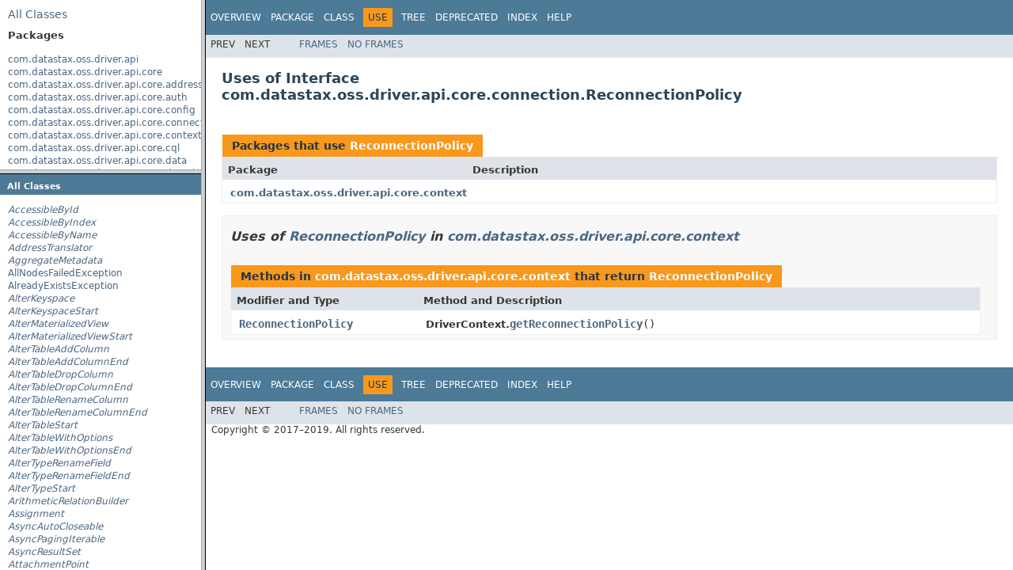

--- FILE ---
content_type: text/html
request_url: https://docs.datastax.com/en/drivers/java/4.2/overview-frame.html
body_size: 663
content:
<!DOCTYPE HTML PUBLIC "-//W3C//DTD HTML 4.01 Transitional//EN" "http://www.w3.org/TR/html4/loose.dtd">
<!-- NewPage -->
<html lang="en">
<head>
<!-- Generated by javadoc (1.8.0_192) on Mon Aug 26 11:26:41 PDT 2019 -->
<meta http-equiv="Content-Type" content="text/html; charset=UTF-8">
<title>Overview List (DataStax Java driver for Apache Cassandra(R) 4.2.0 API)</title>
<meta name="date" content="2019-08-26">
<link rel="stylesheet" type="text/css" href="stylesheet.css" title="Style">
<script type="text/javascript" src="script.js"></script>
</head>
<body>
<div class="indexHeader"><span><a href="allclasses-frame.html" target="packageFrame">All&nbsp;Classes</a></span></div>
<div class="indexContainer">
<h2 title="Packages">Packages</h2>
<ul title="Packages">
<li><a href="com/datastax/oss/driver/api/package-frame.html" target="packageFrame">com.datastax.oss.driver.api</a></li>
<li><a href="com/datastax/oss/driver/api/core/package-frame.html" target="packageFrame">com.datastax.oss.driver.api.core</a></li>
<li><a href="com/datastax/oss/driver/api/core/addresstranslation/package-frame.html" target="packageFrame">com.datastax.oss.driver.api.core.addresstranslation</a></li>
<li><a href="com/datastax/oss/driver/api/core/auth/package-frame.html" target="packageFrame">com.datastax.oss.driver.api.core.auth</a></li>
<li><a href="com/datastax/oss/driver/api/core/config/package-frame.html" target="packageFrame">com.datastax.oss.driver.api.core.config</a></li>
<li><a href="com/datastax/oss/driver/api/core/connection/package-frame.html" target="packageFrame">com.datastax.oss.driver.api.core.connection</a></li>
<li><a href="com/datastax/oss/driver/api/core/context/package-frame.html" target="packageFrame">com.datastax.oss.driver.api.core.context</a></li>
<li><a href="com/datastax/oss/driver/api/core/cql/package-frame.html" target="packageFrame">com.datastax.oss.driver.api.core.cql</a></li>
<li><a href="com/datastax/oss/driver/api/core/data/package-frame.html" target="packageFrame">com.datastax.oss.driver.api.core.data</a></li>
<li><a href="com/datastax/oss/driver/api/core/detach/package-frame.html" target="packageFrame">com.datastax.oss.driver.api.core.detach</a></li>
<li><a href="com/datastax/oss/driver/api/core/loadbalancing/package-frame.html" target="packageFrame">com.datastax.oss.driver.api.core.loadbalancing</a></li>
<li><a href="com/datastax/oss/driver/api/core/metadata/package-frame.html" target="packageFrame">com.datastax.oss.driver.api.core.metadata</a></li>
<li><a href="com/datastax/oss/driver/api/core/metadata/schema/package-frame.html" target="packageFrame">com.datastax.oss.driver.api.core.metadata.schema</a></li>
<li><a href="com/datastax/oss/driver/api/core/metadata/token/package-frame.html" target="packageFrame">com.datastax.oss.driver.api.core.metadata.token</a></li>
<li><a href="com/datastax/oss/driver/api/core/metrics/package-frame.html" target="packageFrame">com.datastax.oss.driver.api.core.metrics</a></li>
<li><a href="com/datastax/oss/driver/api/core/retry/package-frame.html" target="packageFrame">com.datastax.oss.driver.api.core.retry</a></li>
<li><a href="com/datastax/oss/driver/api/core/servererrors/package-frame.html" target="packageFrame">com.datastax.oss.driver.api.core.servererrors</a></li>
<li><a href="com/datastax/oss/driver/api/core/session/package-frame.html" target="packageFrame">com.datastax.oss.driver.api.core.session</a></li>
<li><a href="com/datastax/oss/driver/api/core/session/throttling/package-frame.html" target="packageFrame">com.datastax.oss.driver.api.core.session.throttling</a></li>
<li><a href="com/datastax/oss/driver/api/core/specex/package-frame.html" target="packageFrame">com.datastax.oss.driver.api.core.specex</a></li>
<li><a href="com/datastax/oss/driver/api/core/ssl/package-frame.html" target="packageFrame">com.datastax.oss.driver.api.core.ssl</a></li>
<li><a href="com/datastax/oss/driver/api/core/time/package-frame.html" target="packageFrame">com.datastax.oss.driver.api.core.time</a></li>
<li><a href="com/datastax/oss/driver/api/core/tracker/package-frame.html" target="packageFrame">com.datastax.oss.driver.api.core.tracker</a></li>
<li><a href="com/datastax/oss/driver/api/core/type/package-frame.html" target="packageFrame">com.datastax.oss.driver.api.core.type</a></li>
<li><a href="com/datastax/oss/driver/api/core/type/codec/package-frame.html" target="packageFrame">com.datastax.oss.driver.api.core.type.codec</a></li>
<li><a href="com/datastax/oss/driver/api/core/type/codec/registry/package-frame.html" target="packageFrame">com.datastax.oss.driver.api.core.type.codec.registry</a></li>
<li><a href="com/datastax/oss/driver/api/core/type/reflect/package-frame.html" target="packageFrame">com.datastax.oss.driver.api.core.type.reflect</a></li>
<li><a href="com/datastax/oss/driver/api/core/uuid/package-frame.html" target="packageFrame">com.datastax.oss.driver.api.core.uuid</a></li>
<li><a href="com/datastax/oss/driver/api/mapper/package-frame.html" target="packageFrame">com.datastax.oss.driver.api.mapper</a></li>
<li><a href="com/datastax/oss/driver/api/mapper/annotations/package-frame.html" target="packageFrame">com.datastax.oss.driver.api.mapper.annotations</a></li>
<li><a href="com/datastax/oss/driver/api/mapper/entity/package-frame.html" target="packageFrame">com.datastax.oss.driver.api.mapper.entity</a></li>
<li><a href="com/datastax/oss/driver/api/mapper/entity/naming/package-frame.html" target="packageFrame">com.datastax.oss.driver.api.mapper.entity.naming</a></li>
<li><a href="com/datastax/oss/driver/api/mapper/entity/saving/package-frame.html" target="packageFrame">com.datastax.oss.driver.api.mapper.entity.saving</a></li>
<li><a href="com/datastax/oss/driver/api/querybuilder/package-frame.html" target="packageFrame">com.datastax.oss.driver.api.querybuilder</a></li>
<li><a href="com/datastax/oss/driver/api/querybuilder/condition/package-frame.html" target="packageFrame">com.datastax.oss.driver.api.querybuilder.condition</a></li>
<li><a href="com/datastax/oss/driver/api/querybuilder/delete/package-frame.html" target="packageFrame">com.datastax.oss.driver.api.querybuilder.delete</a></li>
<li><a href="com/datastax/oss/driver/api/querybuilder/insert/package-frame.html" target="packageFrame">com.datastax.oss.driver.api.querybuilder.insert</a></li>
<li><a href="com/datastax/oss/driver/api/querybuilder/relation/package-frame.html" target="packageFrame">com.datastax.oss.driver.api.querybuilder.relation</a></li>
<li><a href="com/datastax/oss/driver/api/querybuilder/schema/package-frame.html" target="packageFrame">com.datastax.oss.driver.api.querybuilder.schema</a></li>
<li><a href="com/datastax/oss/driver/api/querybuilder/schema/compaction/package-frame.html" target="packageFrame">com.datastax.oss.driver.api.querybuilder.schema.compaction</a></li>
<li><a href="com/datastax/oss/driver/api/querybuilder/select/package-frame.html" target="packageFrame">com.datastax.oss.driver.api.querybuilder.select</a></li>
<li><a href="com/datastax/oss/driver/api/querybuilder/term/package-frame.html" target="packageFrame">com.datastax.oss.driver.api.querybuilder.term</a></li>
<li><a href="com/datastax/oss/driver/api/querybuilder/truncate/package-frame.html" target="packageFrame">com.datastax.oss.driver.api.querybuilder.truncate</a></li>
<li><a href="com/datastax/oss/driver/api/querybuilder/update/package-frame.html" target="packageFrame">com.datastax.oss.driver.api.querybuilder.update</a></li>
</ul>
</div>
<p>&nbsp;</p>
</body>
</html>


--- FILE ---
content_type: text/html
request_url: https://docs.datastax.com/en/drivers/java/4.2/allclasses-frame.html
body_size: 4432
content:
<!DOCTYPE HTML PUBLIC "-//W3C//DTD HTML 4.01 Transitional//EN" "http://www.w3.org/TR/html4/loose.dtd">
<!-- NewPage -->
<html lang="en">
<head>
<!-- Generated by javadoc (1.8.0_192) on Mon Aug 26 11:26:42 PDT 2019 -->
<meta http-equiv="Content-Type" content="text/html; charset=UTF-8">
<title>All Classes (DataStax Java driver for Apache Cassandra(R) 4.2.0 API)</title>
<meta name="date" content="2019-08-26">
<link rel="stylesheet" type="text/css" href="stylesheet.css" title="Style">
<script type="text/javascript" src="script.js"></script>
</head>
<body>
<h1 class="bar">All&nbsp;Classes</h1>
<div class="indexContainer">
<ul>
<li><a href="com/datastax/oss/driver/api/core/data/AccessibleById.html" title="interface in com.datastax.oss.driver.api.core.data" target="classFrame"><span class="interfaceName">AccessibleById</span></a></li>
<li><a href="com/datastax/oss/driver/api/core/data/AccessibleByIndex.html" title="interface in com.datastax.oss.driver.api.core.data" target="classFrame"><span class="interfaceName">AccessibleByIndex</span></a></li>
<li><a href="com/datastax/oss/driver/api/core/data/AccessibleByName.html" title="interface in com.datastax.oss.driver.api.core.data" target="classFrame"><span class="interfaceName">AccessibleByName</span></a></li>
<li><a href="com/datastax/oss/driver/api/core/addresstranslation/AddressTranslator.html" title="interface in com.datastax.oss.driver.api.core.addresstranslation" target="classFrame"><span class="interfaceName">AddressTranslator</span></a></li>
<li><a href="com/datastax/oss/driver/api/core/metadata/schema/AggregateMetadata.html" title="interface in com.datastax.oss.driver.api.core.metadata.schema" target="classFrame"><span class="interfaceName">AggregateMetadata</span></a></li>
<li><a href="com/datastax/oss/driver/api/core/AllNodesFailedException.html" title="class in com.datastax.oss.driver.api.core" target="classFrame">AllNodesFailedException</a></li>
<li><a href="com/datastax/oss/driver/api/core/servererrors/AlreadyExistsException.html" title="class in com.datastax.oss.driver.api.core.servererrors" target="classFrame">AlreadyExistsException</a></li>
<li><a href="com/datastax/oss/driver/api/querybuilder/schema/AlterKeyspace.html" title="interface in com.datastax.oss.driver.api.querybuilder.schema" target="classFrame"><span class="interfaceName">AlterKeyspace</span></a></li>
<li><a href="com/datastax/oss/driver/api/querybuilder/schema/AlterKeyspaceStart.html" title="interface in com.datastax.oss.driver.api.querybuilder.schema" target="classFrame"><span class="interfaceName">AlterKeyspaceStart</span></a></li>
<li><a href="com/datastax/oss/driver/api/querybuilder/schema/AlterMaterializedView.html" title="interface in com.datastax.oss.driver.api.querybuilder.schema" target="classFrame"><span class="interfaceName">AlterMaterializedView</span></a></li>
<li><a href="com/datastax/oss/driver/api/querybuilder/schema/AlterMaterializedViewStart.html" title="interface in com.datastax.oss.driver.api.querybuilder.schema" target="classFrame"><span class="interfaceName">AlterMaterializedViewStart</span></a></li>
<li><a href="com/datastax/oss/driver/api/querybuilder/schema/AlterTableAddColumn.html" title="interface in com.datastax.oss.driver.api.querybuilder.schema" target="classFrame"><span class="interfaceName">AlterTableAddColumn</span></a></li>
<li><a href="com/datastax/oss/driver/api/querybuilder/schema/AlterTableAddColumnEnd.html" title="interface in com.datastax.oss.driver.api.querybuilder.schema" target="classFrame"><span class="interfaceName">AlterTableAddColumnEnd</span></a></li>
<li><a href="com/datastax/oss/driver/api/querybuilder/schema/AlterTableDropColumn.html" title="interface in com.datastax.oss.driver.api.querybuilder.schema" target="classFrame"><span class="interfaceName">AlterTableDropColumn</span></a></li>
<li><a href="com/datastax/oss/driver/api/querybuilder/schema/AlterTableDropColumnEnd.html" title="interface in com.datastax.oss.driver.api.querybuilder.schema" target="classFrame"><span class="interfaceName">AlterTableDropColumnEnd</span></a></li>
<li><a href="com/datastax/oss/driver/api/querybuilder/schema/AlterTableRenameColumn.html" title="interface in com.datastax.oss.driver.api.querybuilder.schema" target="classFrame"><span class="interfaceName">AlterTableRenameColumn</span></a></li>
<li><a href="com/datastax/oss/driver/api/querybuilder/schema/AlterTableRenameColumnEnd.html" title="interface in com.datastax.oss.driver.api.querybuilder.schema" target="classFrame"><span class="interfaceName">AlterTableRenameColumnEnd</span></a></li>
<li><a href="com/datastax/oss/driver/api/querybuilder/schema/AlterTableStart.html" title="interface in com.datastax.oss.driver.api.querybuilder.schema" target="classFrame"><span class="interfaceName">AlterTableStart</span></a></li>
<li><a href="com/datastax/oss/driver/api/querybuilder/schema/AlterTableWithOptions.html" title="interface in com.datastax.oss.driver.api.querybuilder.schema" target="classFrame"><span class="interfaceName">AlterTableWithOptions</span></a></li>
<li><a href="com/datastax/oss/driver/api/querybuilder/schema/AlterTableWithOptionsEnd.html" title="interface in com.datastax.oss.driver.api.querybuilder.schema" target="classFrame"><span class="interfaceName">AlterTableWithOptionsEnd</span></a></li>
<li><a href="com/datastax/oss/driver/api/querybuilder/schema/AlterTypeRenameField.html" title="interface in com.datastax.oss.driver.api.querybuilder.schema" target="classFrame"><span class="interfaceName">AlterTypeRenameField</span></a></li>
<li><a href="com/datastax/oss/driver/api/querybuilder/schema/AlterTypeRenameFieldEnd.html" title="interface in com.datastax.oss.driver.api.querybuilder.schema" target="classFrame"><span class="interfaceName">AlterTypeRenameFieldEnd</span></a></li>
<li><a href="com/datastax/oss/driver/api/querybuilder/schema/AlterTypeStart.html" title="interface in com.datastax.oss.driver.api.querybuilder.schema" target="classFrame"><span class="interfaceName">AlterTypeStart</span></a></li>
<li><a href="com/datastax/oss/driver/api/querybuilder/relation/ArithmeticRelationBuilder.html" title="interface in com.datastax.oss.driver.api.querybuilder.relation" target="classFrame"><span class="interfaceName">ArithmeticRelationBuilder</span></a></li>
<li><a href="com/datastax/oss/driver/api/querybuilder/update/Assignment.html" title="interface in com.datastax.oss.driver.api.querybuilder.update" target="classFrame"><span class="interfaceName">Assignment</span></a></li>
<li><a href="com/datastax/oss/driver/api/core/AsyncAutoCloseable.html" title="interface in com.datastax.oss.driver.api.core" target="classFrame"><span class="interfaceName">AsyncAutoCloseable</span></a></li>
<li><a href="com/datastax/oss/driver/api/core/AsyncPagingIterable.html" title="interface in com.datastax.oss.driver.api.core" target="classFrame"><span class="interfaceName">AsyncPagingIterable</span></a></li>
<li><a href="com/datastax/oss/driver/api/core/cql/AsyncResultSet.html" title="interface in com.datastax.oss.driver.api.core.cql" target="classFrame"><span class="interfaceName">AsyncResultSet</span></a></li>
<li><a href="com/datastax/oss/driver/api/core/detach/AttachmentPoint.html" title="interface in com.datastax.oss.driver.api.core.detach" target="classFrame"><span class="interfaceName">AttachmentPoint</span></a></li>
<li><a href="com/datastax/oss/driver/api/core/auth/AuthenticationException.html" title="class in com.datastax.oss.driver.api.core.auth" target="classFrame">AuthenticationException</a></li>
<li><a href="com/datastax/oss/driver/api/core/auth/Authenticator.html" title="interface in com.datastax.oss.driver.api.core.auth" target="classFrame"><span class="interfaceName">Authenticator</span></a></li>
<li><a href="com/datastax/oss/driver/api/core/auth/AuthProvider.html" title="interface in com.datastax.oss.driver.api.core.auth" target="classFrame"><span class="interfaceName">AuthProvider</span></a></li>
<li><a href="com/datastax/oss/driver/api/core/cql/BatchableStatement.html" title="interface in com.datastax.oss.driver.api.core.cql" target="classFrame"><span class="interfaceName">BatchableStatement</span></a></li>
<li><a href="com/datastax/oss/driver/api/core/cql/BatchStatement.html" title="interface in com.datastax.oss.driver.api.core.cql" target="classFrame"><span class="interfaceName">BatchStatement</span></a></li>
<li><a href="com/datastax/oss/driver/api/core/cql/BatchStatementBuilder.html" title="class in com.datastax.oss.driver.api.core.cql" target="classFrame">BatchStatementBuilder</a></li>
<li><a href="com/datastax/oss/driver/api/core/cql/BatchType.html" title="interface in com.datastax.oss.driver.api.core.cql" target="classFrame"><span class="interfaceName">BatchType</span></a></li>
<li><a href="com/datastax/oss/driver/api/core/cql/Bindable.html" title="interface in com.datastax.oss.driver.api.core.cql" target="classFrame"><span class="interfaceName">Bindable</span></a></li>
<li><a href="com/datastax/oss/driver/api/querybuilder/BindMarker.html" title="interface in com.datastax.oss.driver.api.querybuilder" target="classFrame"><span class="interfaceName">BindMarker</span></a></li>
<li><a href="com/datastax/oss/driver/api/core/servererrors/BootstrappingException.html" title="class in com.datastax.oss.driver.api.core.servererrors" target="classFrame">BootstrappingException</a></li>
<li><a href="com/datastax/oss/driver/api/core/cql/BoundStatement.html" title="interface in com.datastax.oss.driver.api.core.cql" target="classFrame"><span class="interfaceName">BoundStatement</span></a></li>
<li><a href="com/datastax/oss/driver/api/core/cql/BoundStatementBuilder.html" title="class in com.datastax.oss.driver.api.core.cql" target="classFrame">BoundStatementBuilder</a></li>
<li><a href="com/datastax/oss/driver/api/querybuilder/BuildableQuery.html" title="interface in com.datastax.oss.driver.api.querybuilder" target="classFrame"><span class="interfaceName">BuildableQuery</span></a></li>
<li><a href="com/datastax/oss/driver/api/core/connection/BusyConnectionException.html" title="class in com.datastax.oss.driver.api.core.connection" target="classFrame">BusyConnectionException</a></li>
<li><a href="com/datastax/oss/driver/api/core/data/ByteUtils.html" title="class in com.datastax.oss.driver.api.core.data" target="classFrame">ByteUtils</a></li>
<li><a href="com/datastax/oss/driver/api/core/connection/ClosedConnectionException.html" title="class in com.datastax.oss.driver.api.core.connection" target="classFrame">ClosedConnectionException</a></li>
<li><a href="com/datastax/oss/driver/api/mapper/annotations/ClusteringColumn.html" title="annotation in com.datastax.oss.driver.api.mapper.annotations" target="classFrame">ClusteringColumn</a></li>
<li><a href="com/datastax/oss/driver/api/core/metadata/schema/ClusteringOrder.html" title="enum in com.datastax.oss.driver.api.core.metadata.schema" target="classFrame">ClusteringOrder</a></li>
<li><a href="com/datastax/oss/driver/api/core/type/codec/CodecNotFoundException.html" title="class in com.datastax.oss.driver.api.core.type.codec" target="classFrame">CodecNotFoundException</a></li>
<li><a href="com/datastax/oss/driver/api/core/type/codec/registry/CodecRegistry.html" title="interface in com.datastax.oss.driver.api.core.type.codec.registry" target="classFrame"><span class="interfaceName">CodecRegistry</span></a></li>
<li><a href="com/datastax/oss/driver/api/querybuilder/relation/ColumnComponentRelationBuilder.html" title="interface in com.datastax.oss.driver.api.querybuilder.relation" target="classFrame"><span class="interfaceName">ColumnComponentRelationBuilder</span></a></li>
<li><a href="com/datastax/oss/driver/api/core/cql/ColumnDefinition.html" title="interface in com.datastax.oss.driver.api.core.cql" target="classFrame"><span class="interfaceName">ColumnDefinition</span></a></li>
<li><a href="com/datastax/oss/driver/api/core/cql/ColumnDefinitions.html" title="interface in com.datastax.oss.driver.api.core.cql" target="classFrame"><span class="interfaceName">ColumnDefinitions</span></a></li>
<li><a href="com/datastax/oss/driver/api/core/metadata/schema/ColumnMetadata.html" title="interface in com.datastax.oss.driver.api.core.metadata.schema" target="classFrame"><span class="interfaceName">ColumnMetadata</span></a></li>
<li><a href="com/datastax/oss/driver/api/querybuilder/relation/ColumnRelationBuilder.html" title="interface in com.datastax.oss.driver.api.querybuilder.relation" target="classFrame"><span class="interfaceName">ColumnRelationBuilder</span></a></li>
<li><a href="com/datastax/oss/driver/api/querybuilder/schema/compaction/CompactionStrategy.html" title="interface in com.datastax.oss.driver.api.querybuilder.schema.compaction" target="classFrame"><span class="interfaceName">CompactionStrategy</span></a></li>
<li><a href="com/datastax/oss/driver/api/mapper/annotations/Computed.html" title="annotation in com.datastax.oss.driver.api.mapper.annotations" target="classFrame">Computed</a></li>
<li><a href="com/datastax/oss/driver/api/querybuilder/condition/Condition.html" title="interface in com.datastax.oss.driver.api.querybuilder.condition" target="classFrame"><span class="interfaceName">Condition</span></a></li>
<li><a href="com/datastax/oss/driver/api/querybuilder/condition/ConditionalStatement.html" title="interface in com.datastax.oss.driver.api.querybuilder.condition" target="classFrame"><span class="interfaceName">ConditionalStatement</span></a></li>
<li><a href="com/datastax/oss/driver/api/querybuilder/condition/ConditionBuilder.html" title="interface in com.datastax.oss.driver.api.querybuilder.condition" target="classFrame"><span class="interfaceName">ConditionBuilder</span></a></li>
<li><a href="com/datastax/oss/driver/api/core/connection/ConnectionInitException.html" title="class in com.datastax.oss.driver.api.core.connection" target="classFrame">ConnectionInitException</a></li>
<li><a href="com/datastax/oss/driver/api/core/ConsistencyLevel.html" title="interface in com.datastax.oss.driver.api.core" target="classFrame"><span class="interfaceName">ConsistencyLevel</span></a></li>
<li><a href="com/datastax/oss/driver/api/core/servererrors/CoordinatorException.html" title="class in com.datastax.oss.driver.api.core.servererrors" target="classFrame">CoordinatorException</a></li>
<li><a href="com/datastax/oss/driver/api/core/data/CqlDuration.html" title="class in com.datastax.oss.driver.api.core.data" target="classFrame">CqlDuration</a></li>
<li><a href="com/datastax/oss/driver/api/core/CqlIdentifier.html" title="class in com.datastax.oss.driver.api.core" target="classFrame">CqlIdentifier</a></li>
<li><a href="com/datastax/oss/driver/api/mapper/annotations/CqlName.html" title="annotation in com.datastax.oss.driver.api.mapper.annotations" target="classFrame">CqlName</a></li>
<li><a href="com/datastax/oss/driver/api/core/CqlSession.html" title="interface in com.datastax.oss.driver.api.core" target="classFrame"><span class="interfaceName">CqlSession</span></a></li>
<li><a href="com/datastax/oss/driver/api/core/CqlSessionBuilder.html" title="class in com.datastax.oss.driver.api.core" target="classFrame">CqlSessionBuilder</a></li>
<li><a href="com/datastax/oss/driver/api/querybuilder/CqlSnippet.html" title="interface in com.datastax.oss.driver.api.querybuilder" target="classFrame"><span class="interfaceName">CqlSnippet</span></a></li>
<li><a href="com/datastax/oss/driver/api/querybuilder/schema/CreateAggregateEnd.html" title="interface in com.datastax.oss.driver.api.querybuilder.schema" target="classFrame"><span class="interfaceName">CreateAggregateEnd</span></a></li>
<li><a href="com/datastax/oss/driver/api/querybuilder/schema/CreateAggregateStart.html" title="interface in com.datastax.oss.driver.api.querybuilder.schema" target="classFrame"><span class="interfaceName">CreateAggregateStart</span></a></li>
<li><a href="com/datastax/oss/driver/api/querybuilder/schema/CreateAggregateStateFunc.html" title="interface in com.datastax.oss.driver.api.querybuilder.schema" target="classFrame"><span class="interfaceName">CreateAggregateStateFunc</span></a></li>
<li><a href="com/datastax/oss/driver/api/querybuilder/schema/CreateFunctionEnd.html" title="interface in com.datastax.oss.driver.api.querybuilder.schema" target="classFrame"><span class="interfaceName">CreateFunctionEnd</span></a></li>
<li><a href="com/datastax/oss/driver/api/querybuilder/schema/CreateFunctionStart.html" title="interface in com.datastax.oss.driver.api.querybuilder.schema" target="classFrame"><span class="interfaceName">CreateFunctionStart</span></a></li>
<li><a href="com/datastax/oss/driver/api/querybuilder/schema/CreateFunctionWithLanguage.html" title="interface in com.datastax.oss.driver.api.querybuilder.schema" target="classFrame"><span class="interfaceName">CreateFunctionWithLanguage</span></a></li>
<li><a href="com/datastax/oss/driver/api/querybuilder/schema/CreateFunctionWithNullOption.html" title="interface in com.datastax.oss.driver.api.querybuilder.schema" target="classFrame"><span class="interfaceName">CreateFunctionWithNullOption</span></a></li>
<li><a href="com/datastax/oss/driver/api/querybuilder/schema/CreateFunctionWithType.html" title="interface in com.datastax.oss.driver.api.querybuilder.schema" target="classFrame"><span class="interfaceName">CreateFunctionWithType</span></a></li>
<li><a href="com/datastax/oss/driver/api/querybuilder/schema/CreateIndex.html" title="interface in com.datastax.oss.driver.api.querybuilder.schema" target="classFrame"><span class="interfaceName">CreateIndex</span></a></li>
<li><a href="com/datastax/oss/driver/api/querybuilder/schema/CreateIndexOnTable.html" title="interface in com.datastax.oss.driver.api.querybuilder.schema" target="classFrame"><span class="interfaceName">CreateIndexOnTable</span></a></li>
<li><a href="com/datastax/oss/driver/api/querybuilder/schema/CreateIndexStart.html" title="interface in com.datastax.oss.driver.api.querybuilder.schema" target="classFrame"><span class="interfaceName">CreateIndexStart</span></a></li>
<li><a href="com/datastax/oss/driver/api/querybuilder/schema/CreateKeyspace.html" title="interface in com.datastax.oss.driver.api.querybuilder.schema" target="classFrame"><span class="interfaceName">CreateKeyspace</span></a></li>
<li><a href="com/datastax/oss/driver/api/querybuilder/schema/CreateKeyspaceStart.html" title="interface in com.datastax.oss.driver.api.querybuilder.schema" target="classFrame"><span class="interfaceName">CreateKeyspaceStart</span></a></li>
<li><a href="com/datastax/oss/driver/api/querybuilder/schema/CreateMaterializedView.html" title="interface in com.datastax.oss.driver.api.querybuilder.schema" target="classFrame"><span class="interfaceName">CreateMaterializedView</span></a></li>
<li><a href="com/datastax/oss/driver/api/querybuilder/schema/CreateMaterializedViewPrimaryKey.html" title="interface in com.datastax.oss.driver.api.querybuilder.schema" target="classFrame"><span class="interfaceName">CreateMaterializedViewPrimaryKey</span></a></li>
<li><a href="com/datastax/oss/driver/api/querybuilder/schema/CreateMaterializedViewPrimaryKeyStart.html" title="interface in com.datastax.oss.driver.api.querybuilder.schema" target="classFrame"><span class="interfaceName">CreateMaterializedViewPrimaryKeyStart</span></a></li>
<li><a href="com/datastax/oss/driver/api/querybuilder/schema/CreateMaterializedViewSelection.html" title="interface in com.datastax.oss.driver.api.querybuilder.schema" target="classFrame"><span class="interfaceName">CreateMaterializedViewSelection</span></a></li>
<li><a href="com/datastax/oss/driver/api/querybuilder/schema/CreateMaterializedViewSelectionWithColumns.html" title="interface in com.datastax.oss.driver.api.querybuilder.schema" target="classFrame"><span class="interfaceName">CreateMaterializedViewSelectionWithColumns</span></a></li>
<li><a href="com/datastax/oss/driver/api/querybuilder/schema/CreateMaterializedViewStart.html" title="interface in com.datastax.oss.driver.api.querybuilder.schema" target="classFrame"><span class="interfaceName">CreateMaterializedViewStart</span></a></li>
<li><a href="com/datastax/oss/driver/api/querybuilder/schema/CreateMaterializedViewWhere.html" title="interface in com.datastax.oss.driver.api.querybuilder.schema" target="classFrame"><span class="interfaceName">CreateMaterializedViewWhere</span></a></li>
<li><a href="com/datastax/oss/driver/api/querybuilder/schema/CreateMaterializedViewWhereStart.html" title="interface in com.datastax.oss.driver.api.querybuilder.schema" target="classFrame"><span class="interfaceName">CreateMaterializedViewWhereStart</span></a></li>
<li><a href="com/datastax/oss/driver/api/querybuilder/schema/CreateTable.html" title="interface in com.datastax.oss.driver.api.querybuilder.schema" target="classFrame"><span class="interfaceName">CreateTable</span></a></li>
<li><a href="com/datastax/oss/driver/api/querybuilder/schema/CreateTableStart.html" title="interface in com.datastax.oss.driver.api.querybuilder.schema" target="classFrame"><span class="interfaceName">CreateTableStart</span></a></li>
<li><a href="com/datastax/oss/driver/api/querybuilder/schema/CreateTableWithOptions.html" title="interface in com.datastax.oss.driver.api.querybuilder.schema" target="classFrame"><span class="interfaceName">CreateTableWithOptions</span></a></li>
<li><a href="com/datastax/oss/driver/api/querybuilder/schema/CreateType.html" title="interface in com.datastax.oss.driver.api.querybuilder.schema" target="classFrame"><span class="interfaceName">CreateType</span></a></li>
<li><a href="com/datastax/oss/driver/api/querybuilder/schema/CreateTypeStart.html" title="interface in com.datastax.oss.driver.api.querybuilder.schema" target="classFrame"><span class="interfaceName">CreateTypeStart</span></a></li>
<li><a href="com/datastax/oss/driver/api/core/type/CustomType.html" title="interface in com.datastax.oss.driver.api.core.type" target="classFrame"><span class="interfaceName">CustomType</span></a></li>
<li><a href="com/datastax/oss/driver/api/mapper/annotations/Dao.html" title="annotation in com.datastax.oss.driver.api.mapper.annotations" target="classFrame">Dao</a></li>
<li><a href="com/datastax/oss/driver/api/mapper/annotations/DaoFactory.html" title="annotation in com.datastax.oss.driver.api.mapper.annotations" target="classFrame">DaoFactory</a></li>
<li><a href="com/datastax/oss/driver/api/mapper/annotations/DaoKeyspace.html" title="annotation in com.datastax.oss.driver.api.mapper.annotations" target="classFrame">DaoKeyspace</a></li>
<li><a href="com/datastax/oss/driver/api/mapper/annotations/DaoTable.html" title="annotation in com.datastax.oss.driver.api.mapper.annotations" target="classFrame">DaoTable</a></li>
<li><a href="com/datastax/oss/driver/api/core/data/Data.html" title="interface in com.datastax.oss.driver.api.core.data" target="classFrame"><span class="interfaceName">Data</span></a></li>
<li><a href="com/datastax/oss/driver/api/core/type/DataType.html" title="interface in com.datastax.oss.driver.api.core.type" target="classFrame"><span class="interfaceName">DataType</span></a></li>
<li><a href="com/datastax/oss/driver/api/core/type/DataTypes.html" title="class in com.datastax.oss.driver.api.core.type" target="classFrame">DataTypes</a></li>
<li><a href="com/datastax/oss/driver/api/core/cql/DefaultBatchType.html" title="enum in com.datastax.oss.driver.api.core.cql" target="classFrame">DefaultBatchType</a></li>
<li><a href="com/datastax/oss/driver/api/core/DefaultConsistencyLevel.html" title="enum in com.datastax.oss.driver.api.core" target="classFrame">DefaultConsistencyLevel</a></li>
<li><a href="com/datastax/oss/driver/api/core/config/DefaultDriverOption.html" title="enum in com.datastax.oss.driver.api.core.config" target="classFrame">DefaultDriverOption</a></li>
<li><a href="com/datastax/oss/driver/api/core/metrics/DefaultNodeMetric.html" title="enum in com.datastax.oss.driver.api.core.metrics" target="classFrame">DefaultNodeMetric</a></li>
<li><a href="com/datastax/oss/driver/api/mapper/annotations/DefaultNullSavingStrategy.html" title="annotation in com.datastax.oss.driver.api.mapper.annotations" target="classFrame">DefaultNullSavingStrategy</a></li>
<li><a href="com/datastax/oss/driver/api/core/DefaultProtocolVersion.html" title="enum in com.datastax.oss.driver.api.core" target="classFrame">DefaultProtocolVersion</a></li>
<li><a href="com/datastax/oss/driver/api/core/metrics/DefaultSessionMetric.html" title="enum in com.datastax.oss.driver.api.core.metrics" target="classFrame">DefaultSessionMetric</a></li>
<li><a href="com/datastax/oss/driver/api/core/servererrors/DefaultWriteType.html" title="enum in com.datastax.oss.driver.api.core.servererrors" target="classFrame">DefaultWriteType</a></li>
<li><a href="com/datastax/oss/driver/api/mapper/annotations/Delete.html" title="annotation in com.datastax.oss.driver.api.mapper.annotations" target="classFrame">Delete</a></li>
<li><a href="com/datastax/oss/driver/api/querybuilder/delete/Delete.html" title="interface in com.datastax.oss.driver.api.querybuilder.delete" target="classFrame"><span class="interfaceName">Delete</span></a></li>
<li><a href="com/datastax/oss/driver/api/querybuilder/delete/DeleteSelection.html" title="interface in com.datastax.oss.driver.api.querybuilder.delete" target="classFrame"><span class="interfaceName">DeleteSelection</span></a></li>
<li><a href="com/datastax/oss/driver/api/core/metadata/schema/Describable.html" title="interface in com.datastax.oss.driver.api.core.metadata.schema" target="classFrame"><span class="interfaceName">Describable</span></a></li>
<li><a href="com/datastax/oss/driver/api/core/detach/Detachable.html" title="interface in com.datastax.oss.driver.api.core.detach" target="classFrame"><span class="interfaceName">Detachable</span></a></li>
<li><a href="com/datastax/oss/driver/api/core/config/DriverConfig.html" title="interface in com.datastax.oss.driver.api.core.config" target="classFrame"><span class="interfaceName">DriverConfig</span></a></li>
<li><a href="com/datastax/oss/driver/api/core/config/DriverConfigLoader.html" title="interface in com.datastax.oss.driver.api.core.config" target="classFrame"><span class="interfaceName">DriverConfigLoader</span></a></li>
<li><a href="com/datastax/oss/driver/api/core/context/DriverContext.html" title="interface in com.datastax.oss.driver.api.core.context" target="classFrame"><span class="interfaceName">DriverContext</span></a></li>
<li><a href="com/datastax/oss/driver/api/core/DriverException.html" title="class in com.datastax.oss.driver.api.core" target="classFrame">DriverException</a></li>
<li><a href="com/datastax/oss/driver/api/core/DriverExecutionException.html" title="class in com.datastax.oss.driver.api.core" target="classFrame">DriverExecutionException</a></li>
<li><a href="com/datastax/oss/driver/api/core/config/DriverExecutionProfile.html" title="interface in com.datastax.oss.driver.api.core.config" target="classFrame"><span class="interfaceName">DriverExecutionProfile</span></a></li>
<li><a href="com/datastax/oss/driver/api/core/config/DriverOption.html" title="interface in com.datastax.oss.driver.api.core.config" target="classFrame"><span class="interfaceName">DriverOption</span></a></li>
<li><a href="com/datastax/oss/driver/api/core/DriverTimeoutException.html" title="class in com.datastax.oss.driver.api.core" target="classFrame">DriverTimeoutException</a></li>
<li><a href="com/datastax/oss/driver/api/querybuilder/schema/Drop.html" title="interface in com.datastax.oss.driver.api.querybuilder.schema" target="classFrame"><span class="interfaceName">Drop</span></a></li>
<li><a href="com/datastax/oss/driver/api/core/metadata/EndPoint.html" title="interface in com.datastax.oss.driver.api.core.metadata" target="classFrame"><span class="interfaceName">EndPoint</span></a></li>
<li><a href="com/datastax/oss/driver/api/mapper/annotations/Entity.html" title="annotation in com.datastax.oss.driver.api.mapper.annotations" target="classFrame">Entity</a></li>
<li><a href="com/datastax/oss/driver/api/mapper/entity/EntityHelper.html" title="interface in com.datastax.oss.driver.api.mapper.entity" target="classFrame"><span class="interfaceName">EntityHelper</span></a></li>
<li><a href="com/datastax/oss/driver/api/core/cql/ExecutionInfo.html" title="interface in com.datastax.oss.driver.api.core.cql" target="classFrame"><span class="interfaceName">ExecutionInfo</span></a></li>
<li><a href="com/datastax/oss/driver/api/core/connection/FrameTooLongException.html" title="class in com.datastax.oss.driver.api.core.connection" target="classFrame">FrameTooLongException</a></li>
<li><a href="com/datastax/oss/driver/api/core/servererrors/FunctionFailureException.html" title="class in com.datastax.oss.driver.api.core.servererrors" target="classFrame">FunctionFailureException</a></li>
<li><a href="com/datastax/oss/driver/api/core/metadata/schema/FunctionMetadata.html" title="interface in com.datastax.oss.driver.api.core.metadata.schema" target="classFrame"><span class="interfaceName">FunctionMetadata</span></a></li>
<li><a href="com/datastax/oss/driver/api/core/metadata/schema/FunctionSignature.html" title="class in com.datastax.oss.driver.api.core.metadata.schema" target="classFrame">FunctionSignature</a></li>
<li><a href="com/datastax/oss/driver/api/core/type/reflect/GenericType.html" title="class in com.datastax.oss.driver.api.core.type.reflect" target="classFrame">GenericType</a></li>
<li><a href="com/datastax/oss/driver/api/core/type/reflect/GenericTypeParameter.html" title="class in com.datastax.oss.driver.api.core.type.reflect" target="classFrame">GenericTypeParameter</a></li>
<li><a href="com/datastax/oss/driver/api/mapper/annotations/GetEntity.html" title="annotation in com.datastax.oss.driver.api.mapper.annotations" target="classFrame">GetEntity</a></li>
<li><a href="com/datastax/oss/driver/api/core/data/GettableById.html" title="interface in com.datastax.oss.driver.api.core.data" target="classFrame"><span class="interfaceName">GettableById</span></a></li>
<li><a href="com/datastax/oss/driver/api/core/data/GettableByIndex.html" title="interface in com.datastax.oss.driver.api.core.data" target="classFrame"><span class="interfaceName">GettableByIndex</span></a></li>
<li><a href="com/datastax/oss/driver/api/core/data/GettableByName.html" title="interface in com.datastax.oss.driver.api.core.data" target="classFrame"><span class="interfaceName">GettableByName</span></a></li>
<li><a href="com/datastax/oss/driver/api/core/connection/HeartbeatException.html" title="class in com.datastax.oss.driver.api.core.connection" target="classFrame">HeartbeatException</a></li>
<li><a href="com/datastax/oss/driver/api/mapper/annotations/HierarchyScanStrategy.html" title="annotation in com.datastax.oss.driver.api.mapper.annotations" target="classFrame">HierarchyScanStrategy</a></li>
<li><a href="com/datastax/oss/driver/api/core/metadata/schema/IndexKind.html" title="enum in com.datastax.oss.driver.api.core.metadata.schema" target="classFrame">IndexKind</a></li>
<li><a href="com/datastax/oss/driver/api/core/metadata/schema/IndexMetadata.html" title="interface in com.datastax.oss.driver.api.core.metadata.schema" target="classFrame"><span class="interfaceName">IndexMetadata</span></a></li>
<li><a href="com/datastax/oss/driver/api/querybuilder/relation/InRelationBuilder.html" title="interface in com.datastax.oss.driver.api.querybuilder.relation" target="classFrame"><span class="interfaceName">InRelationBuilder</span></a></li>
<li><a href="com/datastax/oss/driver/api/mapper/annotations/Insert.html" title="annotation in com.datastax.oss.driver.api.mapper.annotations" target="classFrame">Insert</a></li>
<li><a href="com/datastax/oss/driver/api/querybuilder/insert/Insert.html" title="interface in com.datastax.oss.driver.api.querybuilder.insert" target="classFrame"><span class="interfaceName">Insert</span></a></li>
<li><a href="com/datastax/oss/driver/api/querybuilder/insert/InsertInto.html" title="interface in com.datastax.oss.driver.api.querybuilder.insert" target="classFrame"><span class="interfaceName">InsertInto</span></a></li>
<li><a href="com/datastax/oss/driver/api/core/servererrors/InvalidConfigurationInQueryException.html" title="class in com.datastax.oss.driver.api.core.servererrors" target="classFrame">InvalidConfigurationInQueryException</a></li>
<li><a href="com/datastax/oss/driver/api/core/InvalidKeyspaceException.html" title="class in com.datastax.oss.driver.api.core" target="classFrame">InvalidKeyspaceException</a></li>
<li><a href="com/datastax/oss/driver/api/core/servererrors/InvalidQueryException.html" title="class in com.datastax.oss.driver.api.core.servererrors" target="classFrame">InvalidQueryException</a></li>
<li><a href="com/datastax/oss/driver/api/querybuilder/insert/JsonInsert.html" title="interface in com.datastax.oss.driver.api.querybuilder.insert" target="classFrame"><span class="interfaceName">JsonInsert</span></a></li>
<li><a href="com/datastax/oss/driver/api/core/metadata/schema/KeyspaceMetadata.html" title="interface in com.datastax.oss.driver.api.core.metadata.schema" target="classFrame"><span class="interfaceName">KeyspaceMetadata</span></a></li>
<li><a href="com/datastax/oss/driver/api/querybuilder/schema/KeyspaceOptions.html" title="interface in com.datastax.oss.driver.api.querybuilder.schema" target="classFrame"><span class="interfaceName">KeyspaceOptions</span></a></li>
<li><a href="com/datastax/oss/driver/api/querybuilder/schema/KeyspaceReplicationOptions.html" title="interface in com.datastax.oss.driver.api.querybuilder.schema" target="classFrame"><span class="interfaceName">KeyspaceReplicationOptions</span></a></li>
<li><a href="com/datastax/oss/driver/api/querybuilder/schema/compaction/LeveledCompactionStrategy.html" title="interface in com.datastax.oss.driver.api.querybuilder.schema.compaction" target="classFrame"><span class="interfaceName">LeveledCompactionStrategy</span></a></li>
<li><a href="com/datastax/oss/driver/api/core/type/ListType.html" title="interface in com.datastax.oss.driver.api.core.type" target="classFrame"><span class="interfaceName">ListType</span></a></li>
<li><a href="com/datastax/oss/driver/api/querybuilder/Literal.html" title="interface in com.datastax.oss.driver.api.querybuilder" target="classFrame"><span class="interfaceName">Literal</span></a></li>
<li><a href="com/datastax/oss/driver/api/core/loadbalancing/LoadBalancingPolicy.html" title="interface in com.datastax.oss.driver.api.core.loadbalancing" target="classFrame"><span class="interfaceName">LoadBalancingPolicy</span></a></li>
<li><a href="com/datastax/oss/driver/api/core/loadbalancing/LoadBalancingPolicy.DistanceReporter.html" title="interface in com.datastax.oss.driver.api.core.loadbalancing" target="classFrame"><span class="interfaceName">LoadBalancingPolicy.DistanceReporter</span></a></li>
<li><a href="com/datastax/oss/driver/api/core/MappedAsyncPagingIterable.html" title="interface in com.datastax.oss.driver.api.core" target="classFrame"><span class="interfaceName">MappedAsyncPagingIterable</span></a></li>
<li><a href="com/datastax/oss/driver/api/mapper/annotations/Mapper.html" title="annotation in com.datastax.oss.driver.api.mapper.annotations" target="classFrame">Mapper</a></li>
<li><a href="com/datastax/oss/driver/api/mapper/MapperBuilder.html" title="class in com.datastax.oss.driver.api.mapper" target="classFrame">MapperBuilder</a></li>
<li><a href="com/datastax/oss/driver/api/mapper/MapperContext.html" title="interface in com.datastax.oss.driver.api.mapper" target="classFrame"><span class="interfaceName">MapperContext</span></a></li>
<li><a href="com/datastax/oss/driver/api/mapper/MapperException.html" title="class in com.datastax.oss.driver.api.mapper" target="classFrame">MapperException</a></li>
<li><a href="com/datastax/oss/driver/api/core/type/MapType.html" title="interface in com.datastax.oss.driver.api.core.type" target="classFrame"><span class="interfaceName">MapType</span></a></li>
<li><a href="com/datastax/oss/driver/api/core/MavenCoordinates.html" title="interface in com.datastax.oss.driver.api.core" target="classFrame"><span class="interfaceName">MavenCoordinates</span></a></li>
<li><a href="com/datastax/oss/driver/api/core/metadata/Metadata.html" title="interface in com.datastax.oss.driver.api.core.metadata" target="classFrame"><span class="interfaceName">Metadata</span></a></li>
<li><a href="com/datastax/oss/driver/api/core/metrics/Metrics.html" title="interface in com.datastax.oss.driver.api.core.metrics" target="classFrame"><span class="interfaceName">Metrics</span></a></li>
<li><a href="com/datastax/oss/driver/api/querybuilder/relation/MultiColumnRelationBuilder.html" title="interface in com.datastax.oss.driver.api.querybuilder.relation" target="classFrame"><span class="interfaceName">MultiColumnRelationBuilder</span></a></li>
<li><a href="com/datastax/oss/driver/api/mapper/entity/naming/NameConverter.html" title="interface in com.datastax.oss.driver.api.mapper.entity.naming" target="classFrame"><span class="interfaceName">NameConverter</span></a></li>
<li><a href="com/datastax/oss/driver/api/mapper/entity/naming/NamingConvention.html" title="enum in com.datastax.oss.driver.api.mapper.entity.naming" target="classFrame">NamingConvention</a></li>
<li><a href="com/datastax/oss/driver/api/mapper/annotations/NamingStrategy.html" title="annotation in com.datastax.oss.driver.api.mapper.annotations" target="classFrame">NamingStrategy</a></li>
<li><a href="com/datastax/oss/driver/api/core/metadata/Node.html" title="interface in com.datastax.oss.driver.api.core.metadata" target="classFrame"><span class="interfaceName">Node</span></a></li>
<li><a href="com/datastax/oss/driver/api/core/loadbalancing/NodeDistance.html" title="enum in com.datastax.oss.driver.api.core.loadbalancing" target="classFrame">NodeDistance</a></li>
<li><a href="com/datastax/oss/driver/api/core/metrics/NodeMetric.html" title="interface in com.datastax.oss.driver.api.core.metrics" target="classFrame"><span class="interfaceName">NodeMetric</span></a></li>
<li><a href="com/datastax/oss/driver/api/core/metadata/NodeState.html" title="enum in com.datastax.oss.driver.api.core.metadata" target="classFrame">NodeState</a></li>
<li><a href="com/datastax/oss/driver/api/core/metadata/NodeStateListener.html" title="interface in com.datastax.oss.driver.api.core.metadata" target="classFrame"><span class="interfaceName">NodeStateListener</span></a></li>
<li><a href="com/datastax/oss/driver/api/core/metadata/NodeStateListenerBase.html" title="class in com.datastax.oss.driver.api.core.metadata" target="classFrame">NodeStateListenerBase</a></li>
<li><a href="com/datastax/oss/driver/api/core/NoNodeAvailableException.html" title="class in com.datastax.oss.driver.api.core" target="classFrame">NoNodeAvailableException</a></li>
<li><a href="com/datastax/oss/driver/api/mapper/entity/saving/NullSavingStrategy.html" title="enum in com.datastax.oss.driver.api.mapper.entity.saving" target="classFrame">NullSavingStrategy</a></li>
<li><a href="com/datastax/oss/driver/api/querybuilder/update/OngoingAssignment.html" title="interface in com.datastax.oss.driver.api.querybuilder.update" target="classFrame"><span class="interfaceName">OngoingAssignment</span></a></li>
<li><a href="com/datastax/oss/driver/api/core/config/OngoingConfigOptions.html" title="interface in com.datastax.oss.driver.api.core.config" target="classFrame"><span class="interfaceName">OngoingConfigOptions</span></a></li>
<li><a href="com/datastax/oss/driver/api/querybuilder/schema/OngoingCreateType.html" title="interface in com.datastax.oss.driver.api.querybuilder.schema" target="classFrame"><span class="interfaceName">OngoingCreateType</span></a></li>
<li><a href="com/datastax/oss/driver/api/querybuilder/schema/OngoingPartitionKey.html" title="interface in com.datastax.oss.driver.api.querybuilder.schema" target="classFrame"><span class="interfaceName">OngoingPartitionKey</span></a></li>
<li><a href="com/datastax/oss/driver/api/querybuilder/select/OngoingSelection.html" title="interface in com.datastax.oss.driver.api.querybuilder.select" target="classFrame"><span class="interfaceName">OngoingSelection</span></a></li>
<li><a href="com/datastax/oss/driver/api/querybuilder/insert/OngoingValues.html" title="interface in com.datastax.oss.driver.api.querybuilder.insert" target="classFrame"><span class="interfaceName">OngoingValues</span></a></li>
<li><a href="com/datastax/oss/driver/api/querybuilder/relation/OngoingWhereClause.html" title="interface in com.datastax.oss.driver.api.querybuilder.relation" target="classFrame"><span class="interfaceName">OngoingWhereClause</span></a></li>
<li><a href="com/datastax/oss/driver/api/querybuilder/schema/OptionProvider.html" title="interface in com.datastax.oss.driver.api.querybuilder.schema" target="classFrame"><span class="interfaceName">OptionProvider</span></a></li>
<li><a href="com/datastax/oss/driver/api/core/servererrors/OverloadedException.html" title="class in com.datastax.oss.driver.api.core.servererrors" target="classFrame">OverloadedException</a></li>
<li><a href="com/datastax/oss/driver/api/core/PagingIterable.html" title="interface in com.datastax.oss.driver.api.core" target="classFrame"><span class="interfaceName">PagingIterable</span></a></li>
<li><a href="com/datastax/oss/driver/api/mapper/annotations/PartitionKey.html" title="annotation in com.datastax.oss.driver.api.mapper.annotations" target="classFrame">PartitionKey</a></li>
<li><a href="com/datastax/oss/driver/api/core/auth/PlainTextAuthProviderBase.html" title="class in com.datastax.oss.driver.api.core.auth" target="classFrame">PlainTextAuthProviderBase</a></li>
<li><a href="com/datastax/oss/driver/api/core/auth/PlainTextAuthProviderBase.Credentials.html" title="class in com.datastax.oss.driver.api.core.auth" target="classFrame">PlainTextAuthProviderBase.Credentials</a></li>
<li><a href="com/datastax/oss/driver/api/core/auth/PlainTextAuthProviderBase.PlainTextAuthenticator.html" title="class in com.datastax.oss.driver.api.core.auth" target="classFrame">PlainTextAuthProviderBase.PlainTextAuthenticator</a></li>
<li><a href="com/datastax/oss/driver/api/core/cql/PreparedStatement.html" title="interface in com.datastax.oss.driver.api.core.cql" target="classFrame"><span class="interfaceName">PreparedStatement</span></a></li>
<li><a href="com/datastax/oss/driver/api/core/cql/PrepareRequest.html" title="interface in com.datastax.oss.driver.api.core.cql" target="classFrame"><span class="interfaceName">PrepareRequest</span></a></li>
<li><a href="com/datastax/oss/driver/api/core/type/codec/PrimitiveBooleanCodec.html" title="interface in com.datastax.oss.driver.api.core.type.codec" target="classFrame"><span class="interfaceName">PrimitiveBooleanCodec</span></a></li>
<li><a href="com/datastax/oss/driver/api/core/type/codec/PrimitiveByteCodec.html" title="interface in com.datastax.oss.driver.api.core.type.codec" target="classFrame"><span class="interfaceName">PrimitiveByteCodec</span></a></li>
<li><a href="com/datastax/oss/driver/api/core/type/codec/PrimitiveDoubleCodec.html" title="interface in com.datastax.oss.driver.api.core.type.codec" target="classFrame"><span class="interfaceName">PrimitiveDoubleCodec</span></a></li>
<li><a href="com/datastax/oss/driver/api/core/type/codec/PrimitiveFloatCodec.html" title="interface in com.datastax.oss.driver.api.core.type.codec" target="classFrame"><span class="interfaceName">PrimitiveFloatCodec</span></a></li>
<li><a href="com/datastax/oss/driver/api/core/type/codec/PrimitiveIntCodec.html" title="interface in com.datastax.oss.driver.api.core.type.codec" target="classFrame"><span class="interfaceName">PrimitiveIntCodec</span></a></li>
<li><a href="com/datastax/oss/driver/api/core/type/codec/PrimitiveLongCodec.html" title="interface in com.datastax.oss.driver.api.core.type.codec" target="classFrame"><span class="interfaceName">PrimitiveLongCodec</span></a></li>
<li><a href="com/datastax/oss/driver/api/core/type/codec/PrimitiveShortCodec.html" title="interface in com.datastax.oss.driver.api.core.type.codec" target="classFrame"><span class="interfaceName">PrimitiveShortCodec</span></a></li>
<li><a href="com/datastax/oss/driver/api/core/session/ProgrammaticArguments.html" title="class in com.datastax.oss.driver.api.core.session" target="classFrame">ProgrammaticArguments</a></li>
<li><a href="com/datastax/oss/driver/api/core/session/ProgrammaticArguments.Builder.html" title="class in com.datastax.oss.driver.api.core.session" target="classFrame">ProgrammaticArguments.Builder</a></li>
<li><a href="com/datastax/oss/driver/api/core/config/ProgrammaticDriverConfigLoaderBuilder.html" title="interface in com.datastax.oss.driver.api.core.config" target="classFrame"><span class="interfaceName">ProgrammaticDriverConfigLoaderBuilder</span></a></li>
<li><a href="com/datastax/oss/driver/api/core/ssl/ProgrammaticSslEngineFactory.html" title="class in com.datastax.oss.driver.api.core.ssl" target="classFrame">ProgrammaticSslEngineFactory</a></li>
<li><a href="com/datastax/oss/driver/api/core/servererrors/ProtocolError.html" title="class in com.datastax.oss.driver.api.core.servererrors" target="classFrame">ProtocolError</a></li>
<li><a href="com/datastax/oss/driver/api/core/ProtocolVersion.html" title="interface in com.datastax.oss.driver.api.core" target="classFrame"><span class="interfaceName">ProtocolVersion</span></a></li>
<li><a href="com/datastax/oss/driver/api/mapper/annotations/Query.html" title="annotation in com.datastax.oss.driver.api.mapper.annotations" target="classFrame">Query</a></li>
<li><a href="com/datastax/oss/driver/api/querybuilder/QueryBuilder.html" title="class in com.datastax.oss.driver.api.querybuilder" target="classFrame">QueryBuilder</a></li>
<li><a href="com/datastax/oss/driver/api/core/servererrors/QueryConsistencyException.html" title="class in com.datastax.oss.driver.api.core.servererrors" target="classFrame">QueryConsistencyException</a></li>
<li><a href="com/datastax/oss/driver/api/core/servererrors/QueryExecutionException.html" title="class in com.datastax.oss.driver.api.core.servererrors" target="classFrame">QueryExecutionException</a></li>
<li><a href="com/datastax/oss/driver/api/mapper/annotations/QueryProvider.html" title="annotation in com.datastax.oss.driver.api.mapper.annotations" target="classFrame">QueryProvider</a></li>
<li><a href="com/datastax/oss/driver/api/core/cql/QueryTrace.html" title="interface in com.datastax.oss.driver.api.core.cql" target="classFrame"><span class="interfaceName">QueryTrace</span></a></li>
<li><a href="com/datastax/oss/driver/api/core/servererrors/QueryValidationException.html" title="class in com.datastax.oss.driver.api.core.servererrors" target="classFrame">QueryValidationException</a></li>
<li><a href="com/datastax/oss/driver/api/querybuilder/Raw.html" title="interface in com.datastax.oss.driver.api.querybuilder" target="classFrame"><span class="interfaceName">Raw</span></a></li>
<li><a href="com/datastax/oss/driver/api/core/servererrors/ReadFailureException.html" title="class in com.datastax.oss.driver.api.core.servererrors" target="classFrame">ReadFailureException</a></li>
<li><a href="com/datastax/oss/driver/api/core/servererrors/ReadTimeoutException.html" title="class in com.datastax.oss.driver.api.core.servererrors" target="classFrame">ReadTimeoutException</a></li>
<li><a href="com/datastax/oss/driver/api/core/connection/ReconnectionPolicy.html" title="interface in com.datastax.oss.driver.api.core.connection" target="classFrame"><span class="interfaceName">ReconnectionPolicy</span></a></li>
<li><a href="com/datastax/oss/driver/api/core/connection/ReconnectionPolicy.ReconnectionSchedule.html" title="interface in com.datastax.oss.driver.api.core.connection" target="classFrame"><span class="interfaceName">ReconnectionPolicy.ReconnectionSchedule</span></a></li>
<li><a href="com/datastax/oss/driver/api/querybuilder/insert/RegularInsert.html" title="interface in com.datastax.oss.driver.api.querybuilder.insert" target="classFrame"><span class="interfaceName">RegularInsert</span></a></li>
<li><a href="com/datastax/oss/driver/api/querybuilder/relation/Relation.html" title="interface in com.datastax.oss.driver.api.querybuilder.relation" target="classFrame"><span class="interfaceName">Relation</span></a></li>
<li><a href="com/datastax/oss/driver/api/core/metadata/schema/RelationMetadata.html" title="interface in com.datastax.oss.driver.api.core.metadata.schema" target="classFrame"><span class="interfaceName">RelationMetadata</span></a></li>
<li><a href="com/datastax/oss/driver/api/querybuilder/schema/RelationOptions.html" title="interface in com.datastax.oss.driver.api.querybuilder.schema" target="classFrame"><span class="interfaceName">RelationOptions</span></a></li>
<li><a href="com/datastax/oss/driver/api/querybuilder/schema/RelationStructure.html" title="interface in com.datastax.oss.driver.api.querybuilder.schema" target="classFrame"><span class="interfaceName">RelationStructure</span></a></li>
<li><a href="com/datastax/oss/driver/api/core/session/Request.html" title="interface in com.datastax.oss.driver.api.core.session" target="classFrame"><span class="interfaceName">Request</span></a></li>
<li><a href="com/datastax/oss/driver/api/core/session/throttling/RequestThrottler.html" title="interface in com.datastax.oss.driver.api.core.session.throttling" target="classFrame"><span class="interfaceName">RequestThrottler</span></a></li>
<li><a href="com/datastax/oss/driver/api/core/RequestThrottlingException.html" title="class in com.datastax.oss.driver.api.core" target="classFrame">RequestThrottlingException</a></li>
<li><a href="com/datastax/oss/driver/api/core/tracker/RequestTracker.html" title="interface in com.datastax.oss.driver.api.core.tracker" target="classFrame"><span class="interfaceName">RequestTracker</span></a></li>
<li><a href="com/datastax/oss/driver/api/core/cql/ResultSet.html" title="interface in com.datastax.oss.driver.api.core.cql" target="classFrame"><span class="interfaceName">ResultSet</span></a></li>
<li><a href="com/datastax/oss/driver/api/core/retry/RetryDecision.html" title="enum in com.datastax.oss.driver.api.core.retry" target="classFrame">RetryDecision</a></li>
<li><a href="com/datastax/oss/driver/api/core/retry/RetryPolicy.html" title="interface in com.datastax.oss.driver.api.core.retry" target="classFrame"><span class="interfaceName">RetryPolicy</span></a></li>
<li><a href="com/datastax/oss/driver/api/core/cql/Row.html" title="interface in com.datastax.oss.driver.api.core.cql" target="classFrame"><span class="interfaceName">Row</span></a></li>
<li><a href="com/datastax/oss/driver/api/querybuilder/SchemaBuilder.html" title="class in com.datastax.oss.driver.api.querybuilder" target="classFrame">SchemaBuilder</a></li>
<li><a href="com/datastax/oss/driver/api/querybuilder/SchemaBuilder.RowsPerPartition.html" title="class in com.datastax.oss.driver.api.querybuilder" target="classFrame">SchemaBuilder.RowsPerPartition</a></li>
<li><a href="com/datastax/oss/driver/api/core/metadata/schema/SchemaChangeListener.html" title="interface in com.datastax.oss.driver.api.core.metadata.schema" target="classFrame"><span class="interfaceName">SchemaChangeListener</span></a></li>
<li><a href="com/datastax/oss/driver/api/core/metadata/schema/SchemaChangeListenerBase.html" title="class in com.datastax.oss.driver.api.core.metadata.schema" target="classFrame">SchemaChangeListenerBase</a></li>
<li><a href="com/datastax/oss/driver/api/mapper/annotations/Select.html" title="annotation in com.datastax.oss.driver.api.mapper.annotations" target="classFrame">Select</a></li>
<li><a href="com/datastax/oss/driver/api/querybuilder/select/Select.html" title="interface in com.datastax.oss.driver.api.querybuilder.select" target="classFrame"><span class="interfaceName">Select</span></a></li>
<li><a href="com/datastax/oss/driver/api/querybuilder/select/SelectFrom.html" title="interface in com.datastax.oss.driver.api.querybuilder.select" target="classFrame"><span class="interfaceName">SelectFrom</span></a></li>
<li><a href="com/datastax/oss/driver/api/querybuilder/select/Selector.html" title="interface in com.datastax.oss.driver.api.querybuilder.select" target="classFrame"><span class="interfaceName">Selector</span></a></li>
<li><a href="com/datastax/oss/driver/api/core/servererrors/ServerError.html" title="class in com.datastax.oss.driver.api.core.servererrors" target="classFrame">ServerError</a></li>
<li><a href="com/datastax/oss/driver/api/core/session/Session.html" title="interface in com.datastax.oss.driver.api.core.session" target="classFrame"><span class="interfaceName">Session</span></a></li>
<li><a href="com/datastax/oss/driver/api/core/session/SessionBuilder.html" title="class in com.datastax.oss.driver.api.core.session" target="classFrame">SessionBuilder</a></li>
<li><a href="com/datastax/oss/driver/api/core/metrics/SessionMetric.html" title="interface in com.datastax.oss.driver.api.core.metrics" target="classFrame"><span class="interfaceName">SessionMetric</span></a></li>
<li><a href="com/datastax/oss/driver/api/mapper/annotations/SetEntity.html" title="annotation in com.datastax.oss.driver.api.mapper.annotations" target="classFrame">SetEntity</a></li>
<li><a href="com/datastax/oss/driver/api/core/data/SettableById.html" title="interface in com.datastax.oss.driver.api.core.data" target="classFrame"><span class="interfaceName">SettableById</span></a></li>
<li><a href="com/datastax/oss/driver/api/core/data/SettableByIndex.html" title="interface in com.datastax.oss.driver.api.core.data" target="classFrame"><span class="interfaceName">SettableByIndex</span></a></li>
<li><a href="com/datastax/oss/driver/api/core/data/SettableByName.html" title="interface in com.datastax.oss.driver.api.core.data" target="classFrame"><span class="interfaceName">SettableByName</span></a></li>
<li><a href="com/datastax/oss/driver/api/core/type/SetType.html" title="interface in com.datastax.oss.driver.api.core.type" target="classFrame"><span class="interfaceName">SetType</span></a></li>
<li><a href="com/datastax/oss/driver/api/core/cql/SimpleStatement.html" title="interface in com.datastax.oss.driver.api.core.cql" target="classFrame"><span class="interfaceName">SimpleStatement</span></a></li>
<li><a href="com/datastax/oss/driver/api/core/cql/SimpleStatementBuilder.html" title="class in com.datastax.oss.driver.api.core.cql" target="classFrame">SimpleStatementBuilder</a></li>
<li><a href="com/datastax/oss/driver/api/querybuilder/schema/compaction/SizeTieredCompactionStrategy.html" title="interface in com.datastax.oss.driver.api.querybuilder.schema.compaction" target="classFrame"><span class="interfaceName">SizeTieredCompactionStrategy</span></a></li>
<li><a href="com/datastax/oss/driver/api/core/specex/SpeculativeExecutionPolicy.html" title="interface in com.datastax.oss.driver.api.core.specex" target="classFrame"><span class="interfaceName">SpeculativeExecutionPolicy</span></a></li>
<li><a href="com/datastax/oss/driver/api/core/ssl/SslEngineFactory.html" title="interface in com.datastax.oss.driver.api.core.ssl" target="classFrame"><span class="interfaceName">SslEngineFactory</span></a></li>
<li><a href="com/datastax/oss/driver/api/core/cql/Statement.html" title="interface in com.datastax.oss.driver.api.core.cql" target="classFrame"><span class="interfaceName">Statement</span></a></li>
<li><a href="com/datastax/oss/driver/api/mapper/annotations/StatementAttributes.html" title="annotation in com.datastax.oss.driver.api.mapper.annotations" target="classFrame">StatementAttributes</a></li>
<li><a href="com/datastax/oss/driver/api/core/cql/StatementBuilder.html" title="class in com.datastax.oss.driver.api.core.cql" target="classFrame">StatementBuilder</a></li>
<li><a href="com/datastax/oss/driver/api/core/auth/SyncAuthenticator.html" title="interface in com.datastax.oss.driver.api.core.auth" target="classFrame"><span class="interfaceName">SyncAuthenticator</span></a></li>
<li><a href="com/datastax/oss/driver/api/core/servererrors/SyntaxError.html" title="class in com.datastax.oss.driver.api.core.servererrors" target="classFrame">SyntaxError</a></li>
<li><a href="com/datastax/oss/driver/api/core/metadata/schema/TableMetadata.html" title="interface in com.datastax.oss.driver.api.core.metadata.schema" target="classFrame"><span class="interfaceName">TableMetadata</span></a></li>
<li><a href="com/datastax/oss/driver/api/querybuilder/term/Term.html" title="interface in com.datastax.oss.driver.api.querybuilder.term" target="classFrame"><span class="interfaceName">Term</span></a></li>
<li><a href="com/datastax/oss/driver/api/core/session/throttling/Throttled.html" title="interface in com.datastax.oss.driver.api.core.session.throttling" target="classFrame"><span class="interfaceName">Throttled</span></a></li>
<li><a href="com/datastax/oss/driver/api/core/time/TimestampGenerator.html" title="interface in com.datastax.oss.driver.api.core.time" target="classFrame"><span class="interfaceName">TimestampGenerator</span></a></li>
<li><a href="com/datastax/oss/driver/api/querybuilder/schema/compaction/TimeWindowCompactionStrategy.html" title="interface in com.datastax.oss.driver.api.querybuilder.schema.compaction" target="classFrame"><span class="interfaceName">TimeWindowCompactionStrategy</span></a></li>
<li><a href="com/datastax/oss/driver/api/querybuilder/schema/compaction/TimeWindowCompactionStrategy.CompactionWindowUnit.html" title="enum in com.datastax.oss.driver.api.querybuilder.schema.compaction" target="classFrame">TimeWindowCompactionStrategy.CompactionWindowUnit</a></li>
<li><a href="com/datastax/oss/driver/api/querybuilder/schema/compaction/TimeWindowCompactionStrategy.TimestampResolution.html" title="enum in com.datastax.oss.driver.api.querybuilder.schema.compaction" target="classFrame">TimeWindowCompactionStrategy.TimestampResolution</a></li>
<li><a href="com/datastax/oss/driver/api/core/metadata/token/Token.html" title="interface in com.datastax.oss.driver.api.core.metadata.token" target="classFrame"><span class="interfaceName">Token</span></a></li>
<li><a href="com/datastax/oss/driver/api/core/metadata/TokenMap.html" title="interface in com.datastax.oss.driver.api.core.metadata" target="classFrame"><span class="interfaceName">TokenMap</span></a></li>
<li><a href="com/datastax/oss/driver/api/core/metadata/token/TokenRange.html" title="interface in com.datastax.oss.driver.api.core.metadata.token" target="classFrame"><span class="interfaceName">TokenRange</span></a></li>
<li><a href="com/datastax/oss/driver/api/querybuilder/relation/TokenRelationBuilder.html" title="interface in com.datastax.oss.driver.api.querybuilder.relation" target="classFrame"><span class="interfaceName">TokenRelationBuilder</span></a></li>
<li><a href="com/datastax/oss/driver/api/core/cql/TraceEvent.html" title="interface in com.datastax.oss.driver.api.core.cql" target="classFrame"><span class="interfaceName">TraceEvent</span></a></li>
<li><a href="com/datastax/oss/driver/api/mapper/annotations/Transient.html" title="annotation in com.datastax.oss.driver.api.mapper.annotations" target="classFrame">Transient</a></li>
<li><a href="com/datastax/oss/driver/api/mapper/annotations/TransientProperties.html" title="annotation in com.datastax.oss.driver.api.mapper.annotations" target="classFrame">TransientProperties</a></li>
<li><a href="com/datastax/oss/driver/api/querybuilder/truncate/Truncate.html" title="interface in com.datastax.oss.driver.api.querybuilder.truncate" target="classFrame"><span class="interfaceName">Truncate</span></a></li>
<li><a href="com/datastax/oss/driver/api/core/servererrors/TruncateException.html" title="class in com.datastax.oss.driver.api.core.servererrors" target="classFrame">TruncateException</a></li>
<li><a href="com/datastax/oss/driver/api/core/type/TupleType.html" title="interface in com.datastax.oss.driver.api.core.type" target="classFrame"><span class="interfaceName">TupleType</span></a></li>
<li><a href="com/datastax/oss/driver/api/core/data/TupleValue.html" title="interface in com.datastax.oss.driver.api.core.data" target="classFrame"><span class="interfaceName">TupleValue</span></a></li>
<li><a href="com/datastax/oss/driver/api/core/type/codec/TypeCodec.html" title="interface in com.datastax.oss.driver.api.core.type.codec" target="classFrame"><span class="interfaceName">TypeCodec</span></a></li>
<li><a href="com/datastax/oss/driver/api/core/type/codec/TypeCodecs.html" title="class in com.datastax.oss.driver.api.core.type.codec" target="classFrame">TypeCodecs</a></li>
<li><a href="com/datastax/oss/driver/api/core/data/UdtValue.html" title="interface in com.datastax.oss.driver.api.core.data" target="classFrame"><span class="interfaceName">UdtValue</span></a></li>
<li><a href="com/datastax/oss/driver/api/core/servererrors/UnauthorizedException.html" title="class in com.datastax.oss.driver.api.core.servererrors" target="classFrame">UnauthorizedException</a></li>
<li><a href="com/datastax/oss/driver/api/core/servererrors/UnavailableException.html" title="class in com.datastax.oss.driver.api.core.servererrors" target="classFrame">UnavailableException</a></li>
<li><a href="com/datastax/oss/driver/api/core/UnsupportedProtocolVersionException.html" title="class in com.datastax.oss.driver.api.core" target="classFrame">UnsupportedProtocolVersionException</a></li>
<li><a href="com/datastax/oss/driver/api/mapper/annotations/Update.html" title="annotation in com.datastax.oss.driver.api.mapper.annotations" target="classFrame">Update</a></li>
<li><a href="com/datastax/oss/driver/api/querybuilder/update/Update.html" title="interface in com.datastax.oss.driver.api.querybuilder.update" target="classFrame"><span class="interfaceName">Update</span></a></li>
<li><a href="com/datastax/oss/driver/api/querybuilder/update/UpdateStart.html" title="interface in com.datastax.oss.driver.api.querybuilder.update" target="classFrame"><span class="interfaceName">UpdateStart</span></a></li>
<li><a href="com/datastax/oss/driver/api/querybuilder/update/UpdateWithAssignments.html" title="interface in com.datastax.oss.driver.api.querybuilder.update" target="classFrame"><span class="interfaceName">UpdateWithAssignments</span></a></li>
<li><a href="com/datastax/oss/driver/api/core/type/UserDefinedType.html" title="interface in com.datastax.oss.driver.api.core.type" target="classFrame"><span class="interfaceName">UserDefinedType</span></a></li>
<li><a href="com/datastax/oss/driver/api/core/uuid/Uuids.html" title="class in com.datastax.oss.driver.api.core.uuid" target="classFrame">Uuids</a></li>
<li><a href="com/datastax/oss/driver/api/core/Version.html" title="class in com.datastax.oss.driver.api.core" target="classFrame">Version</a></li>
<li><a href="com/datastax/oss/driver/api/core/metadata/schema/ViewMetadata.html" title="interface in com.datastax.oss.driver.api.core.metadata.schema" target="classFrame"><span class="interfaceName">ViewMetadata</span></a></li>
<li><a href="com/datastax/oss/driver/api/core/servererrors/WriteFailureException.html" title="class in com.datastax.oss.driver.api.core.servererrors" target="classFrame">WriteFailureException</a></li>
<li><a href="com/datastax/oss/driver/api/core/servererrors/WriteTimeoutException.html" title="class in com.datastax.oss.driver.api.core.servererrors" target="classFrame">WriteTimeoutException</a></li>
<li><a href="com/datastax/oss/driver/api/core/servererrors/WriteType.html" title="interface in com.datastax.oss.driver.api.core.servererrors" target="classFrame"><span class="interfaceName">WriteType</span></a></li>
</ul>
</div>
</body>
</html>


--- FILE ---
content_type: text/html
request_url: https://docs.datastax.com/en/drivers/java/4.2/overview-summary.html
body_size: 1595
content:
<!DOCTYPE HTML PUBLIC "-//W3C//DTD HTML 4.01 Transitional//EN" "http://www.w3.org/TR/html4/loose.dtd">
<!-- NewPage -->
<html lang="en">
<head>
<!-- Generated by javadoc (1.8.0_192) on Mon Aug 26 11:26:42 PDT 2019 -->
<meta http-equiv="Content-Type" content="text/html; charset=UTF-8">
<title>Overview (DataStax Java driver for Apache Cassandra(R) 4.2.0 API)</title>
<meta name="date" content="2019-08-26">
<link rel="stylesheet" type="text/css" href="stylesheet.css" title="Style">
<script type="text/javascript" src="script.js"></script>
</head>
<body>
<script type="text/javascript"><!--
    try {
        if (location.href.indexOf('is-external=true') == -1) {
            parent.document.title="Overview (DataStax Java driver for Apache Cassandra(R) 4.2.0 API)";
        }
    }
    catch(err) {
    }
//-->
</script>
<noscript>
<div>JavaScript is disabled on your browser.</div>
</noscript>
<!-- ========= START OF TOP NAVBAR ======= -->
<div class="topNav"><a name="navbar.top">
<!--   -->
</a>
<div class="skipNav"><a href="#skip.navbar.top" title="Skip navigation links">Skip navigation links</a></div>
<a name="navbar.top.firstrow">
<!--   -->
</a>
<ul class="navList" title="Navigation">
<li class="navBarCell1Rev">Overview</li>
<li>Package</li>
<li>Class</li>
<li>Use</li>
<li><a href="overview-tree.html">Tree</a></li>
<li><a href="deprecated-list.html">Deprecated</a></li>
<li><a href="index-all.html">Index</a></li>
<li><a href="help-doc.html">Help</a></li>
</ul>
</div>
<div class="subNav">
<ul class="navList">
<li>Prev</li>
<li>Next</li>
</ul>
<ul class="navList">
<li><a href="index.html?overview-summary.html" target="_top">Frames</a></li>
<li><a href="overview-summary.html" target="_top">No&nbsp;Frames</a></li>
</ul>
<ul class="navList" id="allclasses_navbar_top">
<li><a href="allclasses-noframe.html">All&nbsp;Classes</a></li>
</ul>
<div>
<script type="text/javascript"><!--
  allClassesLink = document.getElementById("allclasses_navbar_top");
  if(window==top) {
    allClassesLink.style.display = "block";
  }
  else {
    allClassesLink.style.display = "none";
  }
  //-->
</script>
</div>
<a name="skip.navbar.top">
<!--   -->
</a></div>
<!-- ========= END OF TOP NAVBAR ========= -->
<div class="header">
<h1 class="title">DataStax Java driver for Apache Cassandra® 4.2.0 API</h1>
</div>
<div class="contentContainer">
<table class="overviewSummary" border="0" cellpadding="3" cellspacing="0" summary="Packages table, listing packages, and an explanation">
<caption><span>Packages</span><span class="tabEnd">&nbsp;</span></caption>
<tr>
<th class="colFirst" scope="col">Package</th>
<th class="colLast" scope="col">Description</th>
</tr>
<tbody>
<tr class="altColor">
<td class="colFirst"><a href="com/datastax/oss/driver/api/package-summary.html">com.datastax.oss.driver.api</a></td>
<td class="colLast">
<div class="block">The driver's public API.</div>
</td>
</tr>
<tr class="rowColor">
<td class="colFirst"><a href="com/datastax/oss/driver/api/core/package-summary.html">com.datastax.oss.driver.api.core</a></td>
<td class="colLast">
<div class="block">The core API of the driver, that deals with query execution and cluster metadata.</div>
</td>
</tr>
<tr class="altColor">
<td class="colFirst"><a href="com/datastax/oss/driver/api/core/addresstranslation/package-summary.html">com.datastax.oss.driver.api.core.addresstranslation</a></td>
<td class="colLast">&nbsp;</td>
</tr>
<tr class="rowColor">
<td class="colFirst"><a href="com/datastax/oss/driver/api/core/auth/package-summary.html">com.datastax.oss.driver.api.core.auth</a></td>
<td class="colLast">
<div class="block">Support for authentication between the driver and Cassandra nodes.</div>
</td>
</tr>
<tr class="altColor">
<td class="colFirst"><a href="com/datastax/oss/driver/api/core/config/package-summary.html">com.datastax.oss.driver.api.core.config</a></td>
<td class="colLast">
<div class="block">The configuration of the driver.</div>
</td>
</tr>
<tr class="rowColor">
<td class="colFirst"><a href="com/datastax/oss/driver/api/core/connection/package-summary.html">com.datastax.oss.driver.api.core.connection</a></td>
<td class="colLast">
<div class="block">Types related to a connection to a Cassandra node.</div>
</td>
</tr>
<tr class="altColor">
<td class="colFirst"><a href="com/datastax/oss/driver/api/core/context/package-summary.html">com.datastax.oss.driver.api.core.context</a></td>
<td class="colLast">&nbsp;</td>
</tr>
<tr class="rowColor">
<td class="colFirst"><a href="com/datastax/oss/driver/api/core/cql/package-summary.html">com.datastax.oss.driver.api.core.cql</a></td>
<td class="colLast">&nbsp;</td>
</tr>
<tr class="altColor">
<td class="colFirst"><a href="com/datastax/oss/driver/api/core/data/package-summary.html">com.datastax.oss.driver.api.core.data</a></td>
<td class="colLast">&nbsp;</td>
</tr>
<tr class="rowColor">
<td class="colFirst"><a href="com/datastax/oss/driver/api/core/detach/package-summary.html">com.datastax.oss.driver.api.core.detach</a></td>
<td class="colLast">&nbsp;</td>
</tr>
<tr class="altColor">
<td class="colFirst"><a href="com/datastax/oss/driver/api/core/loadbalancing/package-summary.html">com.datastax.oss.driver.api.core.loadbalancing</a></td>
<td class="colLast">&nbsp;</td>
</tr>
<tr class="rowColor">
<td class="colFirst"><a href="com/datastax/oss/driver/api/core/metadata/package-summary.html">com.datastax.oss.driver.api.core.metadata</a></td>
<td class="colLast">&nbsp;</td>
</tr>
<tr class="altColor">
<td class="colFirst"><a href="com/datastax/oss/driver/api/core/metadata/schema/package-summary.html">com.datastax.oss.driver.api.core.metadata.schema</a></td>
<td class="colLast">&nbsp;</td>
</tr>
<tr class="rowColor">
<td class="colFirst"><a href="com/datastax/oss/driver/api/core/metadata/token/package-summary.html">com.datastax.oss.driver.api.core.metadata.token</a></td>
<td class="colLast">&nbsp;</td>
</tr>
<tr class="altColor">
<td class="colFirst"><a href="com/datastax/oss/driver/api/core/metrics/package-summary.html">com.datastax.oss.driver.api.core.metrics</a></td>
<td class="colLast">&nbsp;</td>
</tr>
<tr class="rowColor">
<td class="colFirst"><a href="com/datastax/oss/driver/api/core/retry/package-summary.html">com.datastax.oss.driver.api.core.retry</a></td>
<td class="colLast">&nbsp;</td>
</tr>
<tr class="altColor">
<td class="colFirst"><a href="com/datastax/oss/driver/api/core/servererrors/package-summary.html">com.datastax.oss.driver.api.core.servererrors</a></td>
<td class="colLast">&nbsp;</td>
</tr>
<tr class="rowColor">
<td class="colFirst"><a href="com/datastax/oss/driver/api/core/session/package-summary.html">com.datastax.oss.driver.api.core.session</a></td>
<td class="colLast">&nbsp;</td>
</tr>
<tr class="altColor">
<td class="colFirst"><a href="com/datastax/oss/driver/api/core/session/throttling/package-summary.html">com.datastax.oss.driver.api.core.session.throttling</a></td>
<td class="colLast">&nbsp;</td>
</tr>
<tr class="rowColor">
<td class="colFirst"><a href="com/datastax/oss/driver/api/core/specex/package-summary.html">com.datastax.oss.driver.api.core.specex</a></td>
<td class="colLast">&nbsp;</td>
</tr>
<tr class="altColor">
<td class="colFirst"><a href="com/datastax/oss/driver/api/core/ssl/package-summary.html">com.datastax.oss.driver.api.core.ssl</a></td>
<td class="colLast">
<div class="block">Support for secured communication between the driver and Cassandra nodes.</div>
</td>
</tr>
<tr class="rowColor">
<td class="colFirst"><a href="com/datastax/oss/driver/api/core/time/package-summary.html">com.datastax.oss.driver.api.core.time</a></td>
<td class="colLast">&nbsp;</td>
</tr>
<tr class="altColor">
<td class="colFirst"><a href="com/datastax/oss/driver/api/core/tracker/package-summary.html">com.datastax.oss.driver.api.core.tracker</a></td>
<td class="colLast">&nbsp;</td>
</tr>
<tr class="rowColor">
<td class="colFirst"><a href="com/datastax/oss/driver/api/core/type/package-summary.html">com.datastax.oss.driver.api.core.type</a></td>
<td class="colLast">&nbsp;</td>
</tr>
<tr class="altColor">
<td class="colFirst"><a href="com/datastax/oss/driver/api/core/type/codec/package-summary.html">com.datastax.oss.driver.api.core.type.codec</a></td>
<td class="colLast">&nbsp;</td>
</tr>
<tr class="rowColor">
<td class="colFirst"><a href="com/datastax/oss/driver/api/core/type/codec/registry/package-summary.html">com.datastax.oss.driver.api.core.type.codec.registry</a></td>
<td class="colLast">&nbsp;</td>
</tr>
<tr class="altColor">
<td class="colFirst"><a href="com/datastax/oss/driver/api/core/type/reflect/package-summary.html">com.datastax.oss.driver.api.core.type.reflect</a></td>
<td class="colLast">&nbsp;</td>
</tr>
<tr class="rowColor">
<td class="colFirst"><a href="com/datastax/oss/driver/api/core/uuid/package-summary.html">com.datastax.oss.driver.api.core.uuid</a></td>
<td class="colLast">&nbsp;</td>
</tr>
<tr class="altColor">
<td class="colFirst"><a href="com/datastax/oss/driver/api/mapper/package-summary.html">com.datastax.oss.driver.api.mapper</a></td>
<td class="colLast">&nbsp;</td>
</tr>
<tr class="rowColor">
<td class="colFirst"><a href="com/datastax/oss/driver/api/mapper/annotations/package-summary.html">com.datastax.oss.driver.api.mapper.annotations</a></td>
<td class="colLast">&nbsp;</td>
</tr>
<tr class="altColor">
<td class="colFirst"><a href="com/datastax/oss/driver/api/mapper/entity/package-summary.html">com.datastax.oss.driver.api.mapper.entity</a></td>
<td class="colLast">&nbsp;</td>
</tr>
<tr class="rowColor">
<td class="colFirst"><a href="com/datastax/oss/driver/api/mapper/entity/naming/package-summary.html">com.datastax.oss.driver.api.mapper.entity.naming</a></td>
<td class="colLast">&nbsp;</td>
</tr>
<tr class="altColor">
<td class="colFirst"><a href="com/datastax/oss/driver/api/mapper/entity/saving/package-summary.html">com.datastax.oss.driver.api.mapper.entity.saving</a></td>
<td class="colLast">&nbsp;</td>
</tr>
<tr class="rowColor">
<td class="colFirst"><a href="com/datastax/oss/driver/api/querybuilder/package-summary.html">com.datastax.oss.driver.api.querybuilder</a></td>
<td class="colLast">&nbsp;</td>
</tr>
<tr class="altColor">
<td class="colFirst"><a href="com/datastax/oss/driver/api/querybuilder/condition/package-summary.html">com.datastax.oss.driver.api.querybuilder.condition</a></td>
<td class="colLast">&nbsp;</td>
</tr>
<tr class="rowColor">
<td class="colFirst"><a href="com/datastax/oss/driver/api/querybuilder/delete/package-summary.html">com.datastax.oss.driver.api.querybuilder.delete</a></td>
<td class="colLast">&nbsp;</td>
</tr>
<tr class="altColor">
<td class="colFirst"><a href="com/datastax/oss/driver/api/querybuilder/insert/package-summary.html">com.datastax.oss.driver.api.querybuilder.insert</a></td>
<td class="colLast">&nbsp;</td>
</tr>
<tr class="rowColor">
<td class="colFirst"><a href="com/datastax/oss/driver/api/querybuilder/relation/package-summary.html">com.datastax.oss.driver.api.querybuilder.relation</a></td>
<td class="colLast">&nbsp;</td>
</tr>
<tr class="altColor">
<td class="colFirst"><a href="com/datastax/oss/driver/api/querybuilder/schema/package-summary.html">com.datastax.oss.driver.api.querybuilder.schema</a></td>
<td class="colLast">&nbsp;</td>
</tr>
<tr class="rowColor">
<td class="colFirst"><a href="com/datastax/oss/driver/api/querybuilder/schema/compaction/package-summary.html">com.datastax.oss.driver.api.querybuilder.schema.compaction</a></td>
<td class="colLast">&nbsp;</td>
</tr>
<tr class="altColor">
<td class="colFirst"><a href="com/datastax/oss/driver/api/querybuilder/select/package-summary.html">com.datastax.oss.driver.api.querybuilder.select</a></td>
<td class="colLast">&nbsp;</td>
</tr>
<tr class="rowColor">
<td class="colFirst"><a href="com/datastax/oss/driver/api/querybuilder/term/package-summary.html">com.datastax.oss.driver.api.querybuilder.term</a></td>
<td class="colLast">&nbsp;</td>
</tr>
<tr class="altColor">
<td class="colFirst"><a href="com/datastax/oss/driver/api/querybuilder/truncate/package-summary.html">com.datastax.oss.driver.api.querybuilder.truncate</a></td>
<td class="colLast">&nbsp;</td>
</tr>
<tr class="rowColor">
<td class="colFirst"><a href="com/datastax/oss/driver/api/querybuilder/update/package-summary.html">com.datastax.oss.driver.api.querybuilder.update</a></td>
<td class="colLast">&nbsp;</td>
</tr>
</tbody>
</table>
</div>
<!-- ======= START OF BOTTOM NAVBAR ====== -->
<div class="bottomNav"><a name="navbar.bottom">
<!--   -->
</a>
<div class="skipNav"><a href="#skip.navbar.bottom" title="Skip navigation links">Skip navigation links</a></div>
<a name="navbar.bottom.firstrow">
<!--   -->
</a>
<ul class="navList" title="Navigation">
<li class="navBarCell1Rev">Overview</li>
<li>Package</li>
<li>Class</li>
<li>Use</li>
<li><a href="overview-tree.html">Tree</a></li>
<li><a href="deprecated-list.html">Deprecated</a></li>
<li><a href="index-all.html">Index</a></li>
<li><a href="help-doc.html">Help</a></li>
</ul>
</div>
<div class="subNav">
<ul class="navList">
<li>Prev</li>
<li>Next</li>
</ul>
<ul class="navList">
<li><a href="index.html?overview-summary.html" target="_top">Frames</a></li>
<li><a href="overview-summary.html" target="_top">No&nbsp;Frames</a></li>
</ul>
<ul class="navList" id="allclasses_navbar_bottom">
<li><a href="allclasses-noframe.html">All&nbsp;Classes</a></li>
</ul>
<div>
<script type="text/javascript"><!--
  allClassesLink = document.getElementById("allclasses_navbar_bottom");
  if(window==top) {
    allClassesLink.style.display = "block";
  }
  else {
    allClassesLink.style.display = "none";
  }
  //-->
</script>
</div>
<a name="skip.navbar.bottom">
<!--   -->
</a></div>
<!-- ======== END OF BOTTOM NAVBAR ======= -->
<p class="legalCopy"><small>Copyright &#169; 2017&#x2013;2019. All rights reserved.</small></p>
</body>
</html>


--- FILE ---
content_type: text/html
request_url: https://docs.datastax.com/en/drivers/java/4.2/com/datastax/oss/driver/api/core/connection/class-use/ReconnectionPolicy.html
body_size: 1184
content:
<!DOCTYPE HTML PUBLIC "-//W3C//DTD HTML 4.01 Transitional//EN" "http://www.w3.org/TR/html4/loose.dtd">
<!-- NewPage -->
<html lang="en">
<head>
<!-- Generated by javadoc (1.8.0_192) on Mon Aug 26 11:26:42 PDT 2019 -->
<meta http-equiv="Content-Type" content="text/html; charset=UTF-8">
<title>Uses of Interface com.datastax.oss.driver.api.core.connection.ReconnectionPolicy (DataStax Java driver for Apache Cassandra(R) 4.2.0 API)</title>
<meta name="date" content="2019-08-26">
<link rel="stylesheet" type="text/css" href="../../../../../../../../stylesheet.css" title="Style">
<script type="text/javascript" src="../../../../../../../../script.js"></script>
</head>
<body>
<script type="text/javascript"><!--
    try {
        if (location.href.indexOf('is-external=true') == -1) {
            parent.document.title="Uses of Interface com.datastax.oss.driver.api.core.connection.ReconnectionPolicy (DataStax Java driver for Apache Cassandra(R) 4.2.0 API)";
        }
    }
    catch(err) {
    }
//-->
</script>
<noscript>
<div>JavaScript is disabled on your browser.</div>
</noscript>
<!-- ========= START OF TOP NAVBAR ======= -->
<div class="topNav"><a name="navbar.top">
<!--   -->
</a>
<div class="skipNav"><a href="#skip.navbar.top" title="Skip navigation links">Skip navigation links</a></div>
<a name="navbar.top.firstrow">
<!--   -->
</a>
<ul class="navList" title="Navigation">
<li><a href="../../../../../../../../overview-summary.html">Overview</a></li>
<li><a href="../package-summary.html">Package</a></li>
<li><a href="../../../../../../../../com/datastax/oss/driver/api/core/connection/ReconnectionPolicy.html" title="interface in com.datastax.oss.driver.api.core.connection">Class</a></li>
<li class="navBarCell1Rev">Use</li>
<li><a href="../package-tree.html">Tree</a></li>
<li><a href="../../../../../../../../deprecated-list.html">Deprecated</a></li>
<li><a href="../../../../../../../../index-all.html">Index</a></li>
<li><a href="../../../../../../../../help-doc.html">Help</a></li>
</ul>
</div>
<div class="subNav">
<ul class="navList">
<li>Prev</li>
<li>Next</li>
</ul>
<ul class="navList">
<li><a href="../../../../../../../../index.html?com/datastax/oss/driver/api/core/connection/class-use/ReconnectionPolicy.html" target="_top">Frames</a></li>
<li><a href="ReconnectionPolicy.html" target="_top">No&nbsp;Frames</a></li>
</ul>
<ul class="navList" id="allclasses_navbar_top">
<li><a href="../../../../../../../../allclasses-noframe.html">All&nbsp;Classes</a></li>
</ul>
<div>
<script type="text/javascript"><!--
  allClassesLink = document.getElementById("allclasses_navbar_top");
  if(window==top) {
    allClassesLink.style.display = "block";
  }
  else {
    allClassesLink.style.display = "none";
  }
  //-->
</script>
</div>
<a name="skip.navbar.top">
<!--   -->
</a></div>
<!-- ========= END OF TOP NAVBAR ========= -->
<div class="header">
<h2 title="Uses of Interface com.datastax.oss.driver.api.core.connection.ReconnectionPolicy" class="title">Uses of Interface<br>com.datastax.oss.driver.api.core.connection.ReconnectionPolicy</h2>
</div>
<div class="classUseContainer">
<ul class="blockList">
<li class="blockList">
<table class="useSummary" border="0" cellpadding="3" cellspacing="0" summary="Use table, listing packages, and an explanation">
<caption><span>Packages that use <a href="../../../../../../../../com/datastax/oss/driver/api/core/connection/ReconnectionPolicy.html" title="interface in com.datastax.oss.driver.api.core.connection">ReconnectionPolicy</a></span><span class="tabEnd">&nbsp;</span></caption>
<tr>
<th class="colFirst" scope="col">Package</th>
<th class="colLast" scope="col">Description</th>
</tr>
<tbody>
<tr class="altColor">
<td class="colFirst"><a href="#com.datastax.oss.driver.api.core.context">com.datastax.oss.driver.api.core.context</a></td>
<td class="colLast">&nbsp;</td>
</tr>
</tbody>
</table>
</li>
<li class="blockList">
<ul class="blockList">
<li class="blockList"><a name="com.datastax.oss.driver.api.core.context">
<!--   -->
</a>
<h3>Uses of <a href="../../../../../../../../com/datastax/oss/driver/api/core/connection/ReconnectionPolicy.html" title="interface in com.datastax.oss.driver.api.core.connection">ReconnectionPolicy</a> in <a href="../../../../../../../../com/datastax/oss/driver/api/core/context/package-summary.html">com.datastax.oss.driver.api.core.context</a></h3>
<table class="useSummary" border="0" cellpadding="3" cellspacing="0" summary="Use table, listing methods, and an explanation">
<caption><span>Methods in <a href="../../../../../../../../com/datastax/oss/driver/api/core/context/package-summary.html">com.datastax.oss.driver.api.core.context</a> that return <a href="../../../../../../../../com/datastax/oss/driver/api/core/connection/ReconnectionPolicy.html" title="interface in com.datastax.oss.driver.api.core.connection">ReconnectionPolicy</a></span><span class="tabEnd">&nbsp;</span></caption>
<tr>
<th class="colFirst" scope="col">Modifier and Type</th>
<th class="colLast" scope="col">Method and Description</th>
</tr>
<tbody>
<tr class="altColor">
<td class="colFirst"><code><a href="../../../../../../../../com/datastax/oss/driver/api/core/connection/ReconnectionPolicy.html" title="interface in com.datastax.oss.driver.api.core.connection">ReconnectionPolicy</a></code></td>
<td class="colLast"><span class="typeNameLabel">DriverContext.</span><code><span class="memberNameLink"><a href="../../../../../../../../com/datastax/oss/driver/api/core/context/DriverContext.html#getReconnectionPolicy--">getReconnectionPolicy</a></span>()</code>&nbsp;</td>
</tr>
</tbody>
</table>
</li>
</ul>
</li>
</ul>
</div>
<!-- ======= START OF BOTTOM NAVBAR ====== -->
<div class="bottomNav"><a name="navbar.bottom">
<!--   -->
</a>
<div class="skipNav"><a href="#skip.navbar.bottom" title="Skip navigation links">Skip navigation links</a></div>
<a name="navbar.bottom.firstrow">
<!--   -->
</a>
<ul class="navList" title="Navigation">
<li><a href="../../../../../../../../overview-summary.html">Overview</a></li>
<li><a href="../package-summary.html">Package</a></li>
<li><a href="../../../../../../../../com/datastax/oss/driver/api/core/connection/ReconnectionPolicy.html" title="interface in com.datastax.oss.driver.api.core.connection">Class</a></li>
<li class="navBarCell1Rev">Use</li>
<li><a href="../package-tree.html">Tree</a></li>
<li><a href="../../../../../../../../deprecated-list.html">Deprecated</a></li>
<li><a href="../../../../../../../../index-all.html">Index</a></li>
<li><a href="../../../../../../../../help-doc.html">Help</a></li>
</ul>
</div>
<div class="subNav">
<ul class="navList">
<li>Prev</li>
<li>Next</li>
</ul>
<ul class="navList">
<li><a href="../../../../../../../../index.html?com/datastax/oss/driver/api/core/connection/class-use/ReconnectionPolicy.html" target="_top">Frames</a></li>
<li><a href="ReconnectionPolicy.html" target="_top">No&nbsp;Frames</a></li>
</ul>
<ul class="navList" id="allclasses_navbar_bottom">
<li><a href="../../../../../../../../allclasses-noframe.html">All&nbsp;Classes</a></li>
</ul>
<div>
<script type="text/javascript"><!--
  allClassesLink = document.getElementById("allclasses_navbar_bottom");
  if(window==top) {
    allClassesLink.style.display = "block";
  }
  else {
    allClassesLink.style.display = "none";
  }
  //-->
</script>
</div>
<a name="skip.navbar.bottom">
<!--   -->
</a></div>
<!-- ======== END OF BOTTOM NAVBAR ======= -->
<p class="legalCopy"><small>Copyright &#169; 2017&#x2013;2019. All rights reserved.</small></p>
</body>
</html>
